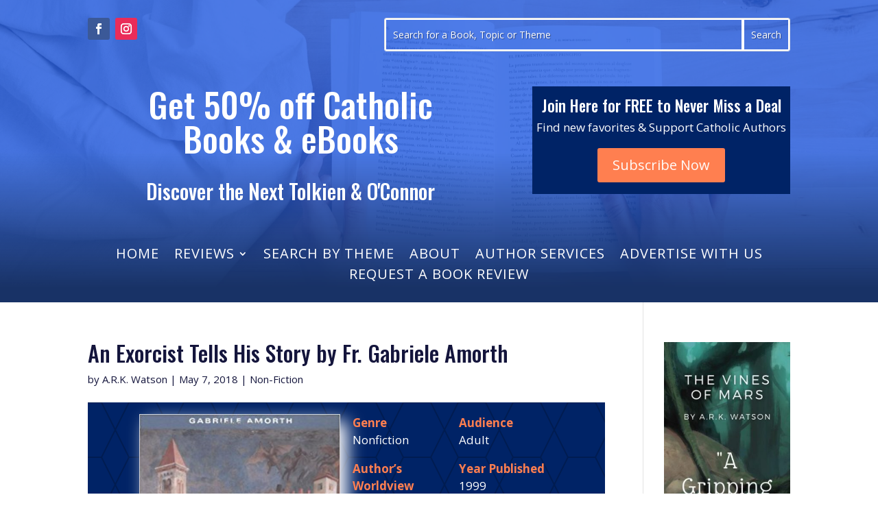

--- FILE ---
content_type: text/html; charset=utf-8
request_url: https://cleanmediaads.com/bmd/bids/?AULU=967168520230914T153524090139AE84F9D13460C87B2AE830A357C24&AULUID=BMD967168520230914T153524090139AE84F9D13460C87B2AE830A357C24_mWRTk1768472876430&SiteURL=https%3A//catholicreads.com/2018/05/07/an-exorcist-tells-his-story-by-fr-gabriele-amorth/&CANVisitorID=9574856519&isMobile=0
body_size: 74
content:
CANBMDDisplayADUnit('967168520230914T153524090139AE84F9D13460C87B2AE830A357C24', 'BMD967168520230914T153524090139AE84F9D13460C87B2AE830A357C24_mWRTk1768472876430', '', '', '', [{"adcode":""}]);

--- FILE ---
content_type: text/css
request_url: https://catholicreads.com/wp-content/et-cache/866/et-core-unified-866.min.css?ver=1766516356
body_size: 517
content:
h1{font-family:"Oswald",Arial,sans-serif;font-size:50px}h2,.title-text{font-family:"Oswald",Arial,sans-serif;font-size:30px}p{font-size:17px}sup,sub{font-size:70%}.vertical-center{display:flex;flex-direction:column;justify-content:center}.et_pb_blog_grid .et_pb_image_container img{height:470px;object-fit:contain!important}.sub-menu a{font-size:18px!important;text-transform:none!important;line-height:1.3!important}.post-meta a{color:inherit!important}.more-link{padding-top:1em!important;display:inline-block;font-size:17px;font-weight:700}.category-blog img{max-height:70vh!important;height:400px;max-width:380px!important;object-fit:contain;filter:drop-shadow(2px 4px 6px rgba(0,0,0,0.3))}@media (min-width:980px){.category-blog .entry-featured-image-url{width:35%!important;float:left;margin-right:5%}.category-blog .entry-title{padding-top:5%}.et_pb_blog_grid .et_pb_image_container img{height:400px}}@media (max-width:980px){.category-blog .entry-featured-image-url{max-width:450px!important;margin:auto;display:block}}.author .entry-featured-image-url,.tag .entry-featured-image-url{max-width:300px!important}.et_bloom_inline_form{margin-top:0!important}.et_bloom .et_bloom_form_header p{font-size:16px!important;margin-top:1.5em!important;margin-bottom:-2em!important}.et_pb_widget_area_left{border:none!important}.et_pb_widget{width:100%!important}.category .entry-featured-image-url{max-width:400px;display:block}#top-header{display:none!important}